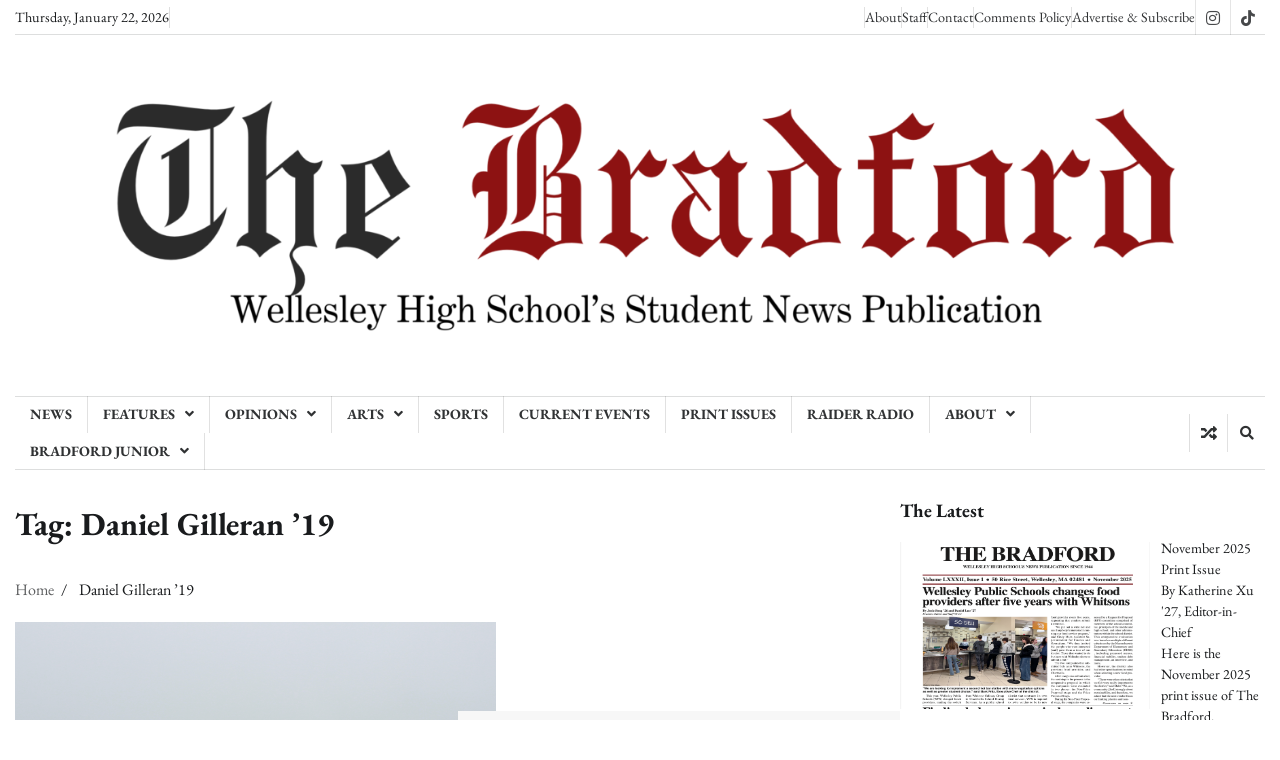

--- FILE ---
content_type: text/html; charset=UTF-8
request_url: https://whsbradford.org/tag/daniel-gilleran-19/
body_size: 11954
content:
<!doctype html>
<html dir="ltr" lang="en-US" prefix="og: https://ogp.me/ns#">

<head>
	<meta charset="UTF-8">
	<meta name="viewport" content="width=device-width, initial-scale=1">
	<link rel="profile" href="https://gmpg.org/xfn/11">

	<title>Daniel Gilleran '19 | The Bradford</title>

		<!-- All in One SEO 4.9.2 - aioseo.com -->
	<meta name="robots" content="max-image-preview:large" />
	<meta name="google-site-verification" content="V2_7VpcDcjA9gad2I_lXc_mkkUKZd2cnBAN_6-xszfg" />
	<link rel="canonical" href="https://whsbradford.org/tag/daniel-gilleran-19/" />
	<meta name="generator" content="All in One SEO (AIOSEO) 4.9.2" />

		<!-- Google tag (gtag.js) -->
<script async src="https://www.googletagmanager.com/gtag/js?id=G-NZKK9TBGG2"></script>
<script>
  window.dataLayer = window.dataLayer || [];
  function gtag(){dataLayer.push(arguments);}
  gtag('js', new Date());

  gtag('config', 'G-NZKK9TBGG2');
</script>
		<script type="application/ld+json" class="aioseo-schema">
			{"@context":"https:\/\/schema.org","@graph":[{"@type":"BreadcrumbList","@id":"https:\/\/whsbradford.org\/tag\/daniel-gilleran-19\/#breadcrumblist","itemListElement":[{"@type":"ListItem","@id":"https:\/\/whsbradford.org#listItem","position":1,"name":"Home","item":"https:\/\/whsbradford.org","nextItem":{"@type":"ListItem","@id":"https:\/\/whsbradford.org\/tag\/daniel-gilleran-19\/#listItem","name":"Daniel Gilleran '19"}},{"@type":"ListItem","@id":"https:\/\/whsbradford.org\/tag\/daniel-gilleran-19\/#listItem","position":2,"name":"Daniel Gilleran '19","previousItem":{"@type":"ListItem","@id":"https:\/\/whsbradford.org#listItem","name":"Home"}}]},{"@type":"CollectionPage","@id":"https:\/\/whsbradford.org\/tag\/daniel-gilleran-19\/#collectionpage","url":"https:\/\/whsbradford.org\/tag\/daniel-gilleran-19\/","name":"Daniel Gilleran '19 | The Bradford","inLanguage":"en-US","isPartOf":{"@id":"https:\/\/whsbradford.org\/#website"},"breadcrumb":{"@id":"https:\/\/whsbradford.org\/tag\/daniel-gilleran-19\/#breadcrumblist"}},{"@type":"Organization","@id":"https:\/\/whsbradford.org\/#organization","name":"The Bradford","description":"Wellesley High School's Student News Publication","url":"https:\/\/whsbradford.org\/","logo":{"@type":"ImageObject","url":"https:\/\/whsbradford.org\/wp-content\/uploads\/2025\/04\/cropped-The-Bradford-9-1.png","@id":"https:\/\/whsbradford.org\/tag\/daniel-gilleran-19\/#organizationLogo","width":2837,"height":804},"image":{"@id":"https:\/\/whsbradford.org\/tag\/daniel-gilleran-19\/#organizationLogo"},"sameAs":["https:\/\/www.instagram.com\/whsbradford\/"]},{"@type":"WebSite","@id":"https:\/\/whsbradford.org\/#website","url":"https:\/\/whsbradford.org\/","name":"The Bradford","description":"Wellesley High School's Student News Publication","inLanguage":"en-US","publisher":{"@id":"https:\/\/whsbradford.org\/#organization"}}]}
		</script>
		<!-- All in One SEO -->

<link rel='dns-prefetch' href='//www.googletagmanager.com' />
<link rel='dns-prefetch' href='//use.fontawesome.com' />
<link rel="alternate" type="application/rss+xml" title="The Bradford &raquo; Feed" href="https://whsbradford.org/feed/" />
<link rel="alternate" type="application/rss+xml" title="The Bradford &raquo; Comments Feed" href="https://whsbradford.org/comments/feed/" />
<link rel="alternate" type="application/rss+xml" title="The Bradford &raquo; Daniel Gilleran &#039;19 Tag Feed" href="https://whsbradford.org/tag/daniel-gilleran-19/feed/" />
<style id='wp-img-auto-sizes-contain-inline-css'>
img:is([sizes=auto i],[sizes^="auto," i]){contain-intrinsic-size:3000px 1500px}
/*# sourceURL=wp-img-auto-sizes-contain-inline-css */
</style>
<link rel='stylesheet' id='dashicons-css' href='https://whsbradford.org/wp-includes/css/dashicons.min.css?ver=6.9' media='all' />
<link rel='stylesheet' id='post-views-counter-frontend-css' href='https://whsbradford.org/wp-content/plugins/post-views-counter/css/frontend.min.css?ver=1.5.5' media='all' />
<style id='wp-emoji-styles-inline-css'>

	img.wp-smiley, img.emoji {
		display: inline !important;
		border: none !important;
		box-shadow: none !important;
		height: 1em !important;
		width: 1em !important;
		margin: 0 0.07em !important;
		vertical-align: -0.1em !important;
		background: none !important;
		padding: 0 !important;
	}
/*# sourceURL=wp-emoji-styles-inline-css */
</style>
<link rel='stylesheet' id='wp-block-library-css' href='https://whsbradford.org/wp-includes/css/dist/block-library/style.min.css?ver=6.9' media='all' />
<style id='wp-block-paragraph-inline-css'>
.is-small-text{font-size:.875em}.is-regular-text{font-size:1em}.is-large-text{font-size:2.25em}.is-larger-text{font-size:3em}.has-drop-cap:not(:focus):first-letter{float:left;font-size:8.4em;font-style:normal;font-weight:100;line-height:.68;margin:.05em .1em 0 0;text-transform:uppercase}body.rtl .has-drop-cap:not(:focus):first-letter{float:none;margin-left:.1em}p.has-drop-cap.has-background{overflow:hidden}:root :where(p.has-background){padding:1.25em 2.375em}:where(p.has-text-color:not(.has-link-color)) a{color:inherit}p.has-text-align-left[style*="writing-mode:vertical-lr"],p.has-text-align-right[style*="writing-mode:vertical-rl"]{rotate:180deg}
/*# sourceURL=https://whsbradford.org/wp-includes/blocks/paragraph/style.min.css */
</style>
<style id='global-styles-inline-css'>
:root{--wp--preset--aspect-ratio--square: 1;--wp--preset--aspect-ratio--4-3: 4/3;--wp--preset--aspect-ratio--3-4: 3/4;--wp--preset--aspect-ratio--3-2: 3/2;--wp--preset--aspect-ratio--2-3: 2/3;--wp--preset--aspect-ratio--16-9: 16/9;--wp--preset--aspect-ratio--9-16: 9/16;--wp--preset--color--black: #000000;--wp--preset--color--cyan-bluish-gray: #abb8c3;--wp--preset--color--white: #ffffff;--wp--preset--color--pale-pink: #f78da7;--wp--preset--color--vivid-red: #cf2e2e;--wp--preset--color--luminous-vivid-orange: #ff6900;--wp--preset--color--luminous-vivid-amber: #fcb900;--wp--preset--color--light-green-cyan: #7bdcb5;--wp--preset--color--vivid-green-cyan: #00d084;--wp--preset--color--pale-cyan-blue: #8ed1fc;--wp--preset--color--vivid-cyan-blue: #0693e3;--wp--preset--color--vivid-purple: #9b51e0;--wp--preset--gradient--vivid-cyan-blue-to-vivid-purple: linear-gradient(135deg,rgb(6,147,227) 0%,rgb(155,81,224) 100%);--wp--preset--gradient--light-green-cyan-to-vivid-green-cyan: linear-gradient(135deg,rgb(122,220,180) 0%,rgb(0,208,130) 100%);--wp--preset--gradient--luminous-vivid-amber-to-luminous-vivid-orange: linear-gradient(135deg,rgb(252,185,0) 0%,rgb(255,105,0) 100%);--wp--preset--gradient--luminous-vivid-orange-to-vivid-red: linear-gradient(135deg,rgb(255,105,0) 0%,rgb(207,46,46) 100%);--wp--preset--gradient--very-light-gray-to-cyan-bluish-gray: linear-gradient(135deg,rgb(238,238,238) 0%,rgb(169,184,195) 100%);--wp--preset--gradient--cool-to-warm-spectrum: linear-gradient(135deg,rgb(74,234,220) 0%,rgb(151,120,209) 20%,rgb(207,42,186) 40%,rgb(238,44,130) 60%,rgb(251,105,98) 80%,rgb(254,248,76) 100%);--wp--preset--gradient--blush-light-purple: linear-gradient(135deg,rgb(255,206,236) 0%,rgb(152,150,240) 100%);--wp--preset--gradient--blush-bordeaux: linear-gradient(135deg,rgb(254,205,165) 0%,rgb(254,45,45) 50%,rgb(107,0,62) 100%);--wp--preset--gradient--luminous-dusk: linear-gradient(135deg,rgb(255,203,112) 0%,rgb(199,81,192) 50%,rgb(65,88,208) 100%);--wp--preset--gradient--pale-ocean: linear-gradient(135deg,rgb(255,245,203) 0%,rgb(182,227,212) 50%,rgb(51,167,181) 100%);--wp--preset--gradient--electric-grass: linear-gradient(135deg,rgb(202,248,128) 0%,rgb(113,206,126) 100%);--wp--preset--gradient--midnight: linear-gradient(135deg,rgb(2,3,129) 0%,rgb(40,116,252) 100%);--wp--preset--font-size--small: 12px;--wp--preset--font-size--medium: 20px;--wp--preset--font-size--large: 36px;--wp--preset--font-size--x-large: 42px;--wp--preset--font-size--regular: 16px;--wp--preset--font-size--larger: 36px;--wp--preset--font-size--huge: 48px;--wp--preset--spacing--20: 0.44rem;--wp--preset--spacing--30: 0.67rem;--wp--preset--spacing--40: 1rem;--wp--preset--spacing--50: 1.5rem;--wp--preset--spacing--60: 2.25rem;--wp--preset--spacing--70: 3.38rem;--wp--preset--spacing--80: 5.06rem;--wp--preset--shadow--natural: 6px 6px 9px rgba(0, 0, 0, 0.2);--wp--preset--shadow--deep: 12px 12px 50px rgba(0, 0, 0, 0.4);--wp--preset--shadow--sharp: 6px 6px 0px rgba(0, 0, 0, 0.2);--wp--preset--shadow--outlined: 6px 6px 0px -3px rgb(255, 255, 255), 6px 6px rgb(0, 0, 0);--wp--preset--shadow--crisp: 6px 6px 0px rgb(0, 0, 0);}:where(.is-layout-flex){gap: 0.5em;}:where(.is-layout-grid){gap: 0.5em;}body .is-layout-flex{display: flex;}.is-layout-flex{flex-wrap: wrap;align-items: center;}.is-layout-flex > :is(*, div){margin: 0;}body .is-layout-grid{display: grid;}.is-layout-grid > :is(*, div){margin: 0;}:where(.wp-block-columns.is-layout-flex){gap: 2em;}:where(.wp-block-columns.is-layout-grid){gap: 2em;}:where(.wp-block-post-template.is-layout-flex){gap: 1.25em;}:where(.wp-block-post-template.is-layout-grid){gap: 1.25em;}.has-black-color{color: var(--wp--preset--color--black) !important;}.has-cyan-bluish-gray-color{color: var(--wp--preset--color--cyan-bluish-gray) !important;}.has-white-color{color: var(--wp--preset--color--white) !important;}.has-pale-pink-color{color: var(--wp--preset--color--pale-pink) !important;}.has-vivid-red-color{color: var(--wp--preset--color--vivid-red) !important;}.has-luminous-vivid-orange-color{color: var(--wp--preset--color--luminous-vivid-orange) !important;}.has-luminous-vivid-amber-color{color: var(--wp--preset--color--luminous-vivid-amber) !important;}.has-light-green-cyan-color{color: var(--wp--preset--color--light-green-cyan) !important;}.has-vivid-green-cyan-color{color: var(--wp--preset--color--vivid-green-cyan) !important;}.has-pale-cyan-blue-color{color: var(--wp--preset--color--pale-cyan-blue) !important;}.has-vivid-cyan-blue-color{color: var(--wp--preset--color--vivid-cyan-blue) !important;}.has-vivid-purple-color{color: var(--wp--preset--color--vivid-purple) !important;}.has-black-background-color{background-color: var(--wp--preset--color--black) !important;}.has-cyan-bluish-gray-background-color{background-color: var(--wp--preset--color--cyan-bluish-gray) !important;}.has-white-background-color{background-color: var(--wp--preset--color--white) !important;}.has-pale-pink-background-color{background-color: var(--wp--preset--color--pale-pink) !important;}.has-vivid-red-background-color{background-color: var(--wp--preset--color--vivid-red) !important;}.has-luminous-vivid-orange-background-color{background-color: var(--wp--preset--color--luminous-vivid-orange) !important;}.has-luminous-vivid-amber-background-color{background-color: var(--wp--preset--color--luminous-vivid-amber) !important;}.has-light-green-cyan-background-color{background-color: var(--wp--preset--color--light-green-cyan) !important;}.has-vivid-green-cyan-background-color{background-color: var(--wp--preset--color--vivid-green-cyan) !important;}.has-pale-cyan-blue-background-color{background-color: var(--wp--preset--color--pale-cyan-blue) !important;}.has-vivid-cyan-blue-background-color{background-color: var(--wp--preset--color--vivid-cyan-blue) !important;}.has-vivid-purple-background-color{background-color: var(--wp--preset--color--vivid-purple) !important;}.has-black-border-color{border-color: var(--wp--preset--color--black) !important;}.has-cyan-bluish-gray-border-color{border-color: var(--wp--preset--color--cyan-bluish-gray) !important;}.has-white-border-color{border-color: var(--wp--preset--color--white) !important;}.has-pale-pink-border-color{border-color: var(--wp--preset--color--pale-pink) !important;}.has-vivid-red-border-color{border-color: var(--wp--preset--color--vivid-red) !important;}.has-luminous-vivid-orange-border-color{border-color: var(--wp--preset--color--luminous-vivid-orange) !important;}.has-luminous-vivid-amber-border-color{border-color: var(--wp--preset--color--luminous-vivid-amber) !important;}.has-light-green-cyan-border-color{border-color: var(--wp--preset--color--light-green-cyan) !important;}.has-vivid-green-cyan-border-color{border-color: var(--wp--preset--color--vivid-green-cyan) !important;}.has-pale-cyan-blue-border-color{border-color: var(--wp--preset--color--pale-cyan-blue) !important;}.has-vivid-cyan-blue-border-color{border-color: var(--wp--preset--color--vivid-cyan-blue) !important;}.has-vivid-purple-border-color{border-color: var(--wp--preset--color--vivid-purple) !important;}.has-vivid-cyan-blue-to-vivid-purple-gradient-background{background: var(--wp--preset--gradient--vivid-cyan-blue-to-vivid-purple) !important;}.has-light-green-cyan-to-vivid-green-cyan-gradient-background{background: var(--wp--preset--gradient--light-green-cyan-to-vivid-green-cyan) !important;}.has-luminous-vivid-amber-to-luminous-vivid-orange-gradient-background{background: var(--wp--preset--gradient--luminous-vivid-amber-to-luminous-vivid-orange) !important;}.has-luminous-vivid-orange-to-vivid-red-gradient-background{background: var(--wp--preset--gradient--luminous-vivid-orange-to-vivid-red) !important;}.has-very-light-gray-to-cyan-bluish-gray-gradient-background{background: var(--wp--preset--gradient--very-light-gray-to-cyan-bluish-gray) !important;}.has-cool-to-warm-spectrum-gradient-background{background: var(--wp--preset--gradient--cool-to-warm-spectrum) !important;}.has-blush-light-purple-gradient-background{background: var(--wp--preset--gradient--blush-light-purple) !important;}.has-blush-bordeaux-gradient-background{background: var(--wp--preset--gradient--blush-bordeaux) !important;}.has-luminous-dusk-gradient-background{background: var(--wp--preset--gradient--luminous-dusk) !important;}.has-pale-ocean-gradient-background{background: var(--wp--preset--gradient--pale-ocean) !important;}.has-electric-grass-gradient-background{background: var(--wp--preset--gradient--electric-grass) !important;}.has-midnight-gradient-background{background: var(--wp--preset--gradient--midnight) !important;}.has-small-font-size{font-size: var(--wp--preset--font-size--small) !important;}.has-medium-font-size{font-size: var(--wp--preset--font-size--medium) !important;}.has-large-font-size{font-size: var(--wp--preset--font-size--large) !important;}.has-x-large-font-size{font-size: var(--wp--preset--font-size--x-large) !important;}
/*# sourceURL=global-styles-inline-css */
</style>

<style id='classic-theme-styles-inline-css'>
/*! This file is auto-generated */
.wp-block-button__link{color:#fff;background-color:#32373c;border-radius:9999px;box-shadow:none;text-decoration:none;padding:calc(.667em + 2px) calc(1.333em + 2px);font-size:1.125em}.wp-block-file__button{background:#32373c;color:#fff;text-decoration:none}
/*# sourceURL=/wp-includes/css/classic-themes.min.css */
</style>
<style id='font-awesome-svg-styles-default-inline-css'>
.svg-inline--fa {
  display: inline-block;
  height: 1em;
  overflow: visible;
  vertical-align: -.125em;
}
/*# sourceURL=font-awesome-svg-styles-default-inline-css */
</style>
<link rel='stylesheet' id='font-awesome-svg-styles-css' href='https://whsbradford.org/wp-content/uploads/font-awesome/v5.15.1/css/svg-with-js.css' media='all' />
<style id='font-awesome-svg-styles-inline-css'>
   .wp-block-font-awesome-icon svg::before,
   .wp-rich-text-font-awesome-icon svg::before {content: unset;}
/*# sourceURL=font-awesome-svg-styles-inline-css */
</style>
<link rel='stylesheet' id='photoblocks-css' href='https://whsbradford.org/wp-content/plugins/photoblocks-grid-gallery/public/css/photoblocks-public.css?ver=1.3.1' media='all' />
<link rel='stylesheet' id='express-news-fonts-css' href='https://whsbradford.org/wp-content/fonts/e8ed7a9ae895cccbf845e4b4e03dd533.css' media='all' />
<link rel='stylesheet' id='express-news-slick-style-css' href='https://whsbradford.org/wp-content/themes/express-news/assets/css/slick.min.css?ver=1.8.0' media='all' />
<link rel='stylesheet' id='express-news-fontawesome-style-css' href='https://whsbradford.org/wp-content/themes/express-news/assets/css/fontawesome.min.css?ver=1.8.0' media='all' />
<link rel='stylesheet' id='express-news-blocks-style-css' href='https://whsbradford.org/wp-content/themes/express-news/assets/css/blocks.min.css?ver=6.9' media='all' />
<link rel='stylesheet' id='express-news-style-css' href='https://whsbradford.org/wp-content/themes/express-news/style.css?ver=1.1.7' media='all' />
<link rel='stylesheet' id='press-news-style-css' href='https://whsbradford.org/wp-content/themes/press-news/style.css?ver=1.0.0' media='all' />
<link rel='stylesheet' id='express-news-endless-river-style-css' href='https://whsbradford.org/wp-content/themes/express-news/assets/css/endless-river.min.css?ver=1.8.0' media='all' />
<link rel='stylesheet' id='font-awesome-official-css' href='https://use.fontawesome.com/releases/v5.15.1/css/all.css' media='all' integrity="sha384-vp86vTRFVJgpjF9jiIGPEEqYqlDwgyBgEF109VFjmqGmIY/Y4HV4d3Gp2irVfcrp" crossorigin="anonymous" />
<link rel='stylesheet' id='recent-posts-widget-with-thumbnails-public-style-css' href='https://whsbradford.org/wp-content/plugins/recent-posts-widget-with-thumbnails/public.css?ver=7.1.1' media='all' />
<link rel='stylesheet' id='font-awesome-official-v4shim-css' href='https://use.fontawesome.com/releases/v5.15.1/css/v4-shims.css' media='all' integrity="sha384-WCuYjm/u5NsK4s/NfnJeHuMj6zzN2HFyjhBu/SnZJj7eZ6+ds4zqIM3wYgL59Clf" crossorigin="anonymous" />
<style id='font-awesome-official-v4shim-inline-css'>
@font-face {
font-family: "FontAwesome";
font-display: block;
src: url("https://use.fontawesome.com/releases/v5.15.1/webfonts/fa-brands-400.eot"),
		url("https://use.fontawesome.com/releases/v5.15.1/webfonts/fa-brands-400.eot?#iefix") format("embedded-opentype"),
		url("https://use.fontawesome.com/releases/v5.15.1/webfonts/fa-brands-400.woff2") format("woff2"),
		url("https://use.fontawesome.com/releases/v5.15.1/webfonts/fa-brands-400.woff") format("woff"),
		url("https://use.fontawesome.com/releases/v5.15.1/webfonts/fa-brands-400.ttf") format("truetype"),
		url("https://use.fontawesome.com/releases/v5.15.1/webfonts/fa-brands-400.svg#fontawesome") format("svg");
}

@font-face {
font-family: "FontAwesome";
font-display: block;
src: url("https://use.fontawesome.com/releases/v5.15.1/webfonts/fa-solid-900.eot"),
		url("https://use.fontawesome.com/releases/v5.15.1/webfonts/fa-solid-900.eot?#iefix") format("embedded-opentype"),
		url("https://use.fontawesome.com/releases/v5.15.1/webfonts/fa-solid-900.woff2") format("woff2"),
		url("https://use.fontawesome.com/releases/v5.15.1/webfonts/fa-solid-900.woff") format("woff"),
		url("https://use.fontawesome.com/releases/v5.15.1/webfonts/fa-solid-900.ttf") format("truetype"),
		url("https://use.fontawesome.com/releases/v5.15.1/webfonts/fa-solid-900.svg#fontawesome") format("svg");
}

@font-face {
font-family: "FontAwesome";
font-display: block;
src: url("https://use.fontawesome.com/releases/v5.15.1/webfonts/fa-regular-400.eot"),
		url("https://use.fontawesome.com/releases/v5.15.1/webfonts/fa-regular-400.eot?#iefix") format("embedded-opentype"),
		url("https://use.fontawesome.com/releases/v5.15.1/webfonts/fa-regular-400.woff2") format("woff2"),
		url("https://use.fontawesome.com/releases/v5.15.1/webfonts/fa-regular-400.woff") format("woff"),
		url("https://use.fontawesome.com/releases/v5.15.1/webfonts/fa-regular-400.ttf") format("truetype"),
		url("https://use.fontawesome.com/releases/v5.15.1/webfonts/fa-regular-400.svg#fontawesome") format("svg");
unicode-range: U+F004-F005,U+F007,U+F017,U+F022,U+F024,U+F02E,U+F03E,U+F044,U+F057-F059,U+F06E,U+F070,U+F075,U+F07B-F07C,U+F080,U+F086,U+F089,U+F094,U+F09D,U+F0A0,U+F0A4-F0A7,U+F0C5,U+F0C7-F0C8,U+F0E0,U+F0EB,U+F0F3,U+F0F8,U+F0FE,U+F111,U+F118-F11A,U+F11C,U+F133,U+F144,U+F146,U+F14A,U+F14D-F14E,U+F150-F152,U+F15B-F15C,U+F164-F165,U+F185-F186,U+F191-F192,U+F1AD,U+F1C1-F1C9,U+F1CD,U+F1D8,U+F1E3,U+F1EA,U+F1F6,U+F1F9,U+F20A,U+F247-F249,U+F24D,U+F254-F25B,U+F25D,U+F267,U+F271-F274,U+F279,U+F28B,U+F28D,U+F2B5-F2B6,U+F2B9,U+F2BB,U+F2BD,U+F2C1-F2C2,U+F2D0,U+F2D2,U+F2DC,U+F2ED,U+F328,U+F358-F35B,U+F3A5,U+F3D1,U+F410,U+F4AD;
}
/*# sourceURL=font-awesome-official-v4shim-inline-css */
</style>
<script src="https://whsbradford.org/wp-content/plugins/photoblocks-grid-gallery/public/js/anime.min.js?ver=1.3.1" id="anime-js"></script>
<script src="https://whsbradford.org/wp-includes/js/jquery/jquery.min.js?ver=3.7.1" id="jquery-core-js"></script>
<script src="https://whsbradford.org/wp-includes/js/jquery/jquery-migrate.min.js?ver=3.4.1" id="jquery-migrate-js"></script>
<script src="https://whsbradford.org/wp-content/plugins/photoblocks-grid-gallery/public/js/packery.pkgd.js?ver=6.9" id="packery-js"></script>
<script src="https://whsbradford.org/wp-content/plugins/photoblocks-grid-gallery/public/js/photoblocks.public.js?ver=1.3.1" id="photoblocks-js"></script>

<!-- Google tag (gtag.js) snippet added by Site Kit -->
<!-- Google Analytics snippet added by Site Kit -->
<script src="https://www.googletagmanager.com/gtag/js?id=GT-TNC3B8P" id="google_gtagjs-js" async></script>
<script id="google_gtagjs-js-after">
window.dataLayer = window.dataLayer || [];function gtag(){dataLayer.push(arguments);}
gtag("set","linker",{"domains":["whsbradford.org"]});
gtag("js", new Date());
gtag("set", "developer_id.dZTNiMT", true);
gtag("config", "GT-TNC3B8P");
 window._googlesitekit = window._googlesitekit || {}; window._googlesitekit.throttledEvents = []; window._googlesitekit.gtagEvent = (name, data) => { var key = JSON.stringify( { name, data } ); if ( !! window._googlesitekit.throttledEvents[ key ] ) { return; } window._googlesitekit.throttledEvents[ key ] = true; setTimeout( () => { delete window._googlesitekit.throttledEvents[ key ]; }, 5 ); gtag( "event", name, { ...data, event_source: "site-kit" } ); }; 
//# sourceURL=google_gtagjs-js-after
</script>
<link rel="https://api.w.org/" href="https://whsbradford.org/wp-json/" /><link rel="alternate" title="JSON" type="application/json" href="https://whsbradford.org/wp-json/wp/v2/tags/1005" /><link rel="EditURI" type="application/rsd+xml" title="RSD" href="https://whsbradford.org/xmlrpc.php?rsd" />
<meta name="generator" content="Site Kit by Google 1.168.0" />
<style type="text/css" id="breadcrumb-trail-css">.trail-items li:not(:last-child):after {content: "/";}</style>
	<style type="text/css">

		/* Site title */
		.site-title a{
			color: #0a0000;
		}
		/* End Site title */

		/*Typography CSS*/

		
			:root {
				--font-site-title: EB Garamond, serif;
			}

		
		
			:root {
				--font-tagline: EB Garamond, serif;
			}

		
		
			:root {
				--font-head: EB Garamond, serif;
			}

		
		
			:root {
				--font-body: EB Garamond, serif;
			}

		
	/*End Typography CSS*/

</style>

			<style type="text/css">
					.site-title a{
				color: #0a0000;
			}
				</style>
		<link rel="icon" href="https://whsbradford.org/wp-content/uploads/2019/01/cropped-wps-raiders-favicon-2-32x32.png" sizes="32x32" />
<link rel="icon" href="https://whsbradford.org/wp-content/uploads/2019/01/cropped-wps-raiders-favicon-2-192x192.png" sizes="192x192" />
<link rel="apple-touch-icon" href="https://whsbradford.org/wp-content/uploads/2019/01/cropped-wps-raiders-favicon-2-180x180.png" />
<meta name="msapplication-TileImage" content="https://whsbradford.org/wp-content/uploads/2019/01/cropped-wps-raiders-favicon-2-270x270.png" />
		<style id="wp-custom-css">
			.wp-caption-text {
    font-family: 'EB Garamond', EB-Garamond;
		font-style: italic
    font-size: 16px; /* Adjust the font size */
    color: #333333; /* Set the text color */
    text-align: left; /* Center-align the text */
    line-height: 1.5; /* Improve readability with line height */
}
.category .page-title {
    display: none;
}
If you wish to remove the titles from category, tag and date archive pages, then you can use the following instead.

.archive .page-title {
    display: none;
}		</style>
		</head>

<body class="archive tag tag-daniel-gilleran-19 tag-1005 wp-custom-logo wp-embed-responsive wp-theme-express-news wp-child-theme-press-news header-fixed hfeed right-sidebar section-header-6 light-mode">
		<div id="page" class="site">
		<a class="skip-link screen-reader-text" href="#primary-content">Skip to content</a>

		<div id="loader">
			<div class="loader-container">
				<div id="preloader">
					<div class="pre-loader-7"></div>
				</div>
			</div>
		</div><!-- #loader -->

		<header id="masthead" class="site-header">
										<div class="top-header">
					<div class="theme-wrapper">
						<div class="top-header-wrap">
							<div class="left-side">
								<div class="top-info">
									Thursday, January 22, 2026								</div>
							</div>
							<div class="right-side">
								<div class="top-menu">
									<div class="menu-about-container"><ul id="secondary-menu" class="menu"><li id="menu-item-6207" class="menu-item menu-item-type-post_type menu-item-object-page menu-item-6207"><a href="https://whsbradford.org/about/">About</a></li>
<li id="menu-item-4756" class="menu-item menu-item-type-post_type menu-item-object-page menu-item-4756"><a href="https://whsbradford.org/staff/">Staff</a></li>
<li id="menu-item-4554" class="menu-item menu-item-type-post_type menu-item-object-page menu-item-4554"><a href="https://whsbradford.org/contact/">Contact</a></li>
<li id="menu-item-4634" class="menu-item menu-item-type-post_type menu-item-object-page menu-item-4634"><a href="https://whsbradford.org/comments-policy/">Comments Policy</a></li>
<li id="menu-item-6210" class="menu-item menu-item-type-post_type menu-item-object-page menu-item-6210"><a href="https://whsbradford.org/advertise-2/">Advertise &#038; Subscribe</a></li>
</ul></div>								</div>
								<div class="social-icons">
									<div class="menu-social-icons-container"><ul id="menu-social-icons" class="menu social-links"><li id="menu-item-4548" class="menu-item menu-item-type-custom menu-item-object-custom menu-item-4548"><a href="https://www.instagram.com/whsbradford/"><span class="screen-reader-text">Instagram</span></a></li>
<li id="menu-item-9571" class="menu-item menu-item-type-custom menu-item-object-custom menu-item-9571"><a href="https://www.tiktok.com/@whsbradford"><span class="screen-reader-text">TikTok</span></a></li>
</ul></div>								</div>
							</div>
						</div>
					</div>
				</div>
						<div class="middle-header">
								<div class="theme-wrapper">
					<div class="middle-header-wrap  no-header-left-sidebar no-header-right-sidebar" style="background-image: url('')">
												<div class="site-branding">
															<div class="site-logo">
									<a href="https://whsbradford.org/" class="custom-logo-link" rel="home"><img width="2837" height="804" src="https://whsbradford.org/wp-content/uploads/2025/04/cropped-The-Bradford-9-1.png" class="custom-logo" alt="The Bradford" decoding="async" fetchpriority="high" srcset="https://whsbradford.org/wp-content/uploads/2025/04/cropped-The-Bradford-9-1.png 2837w, https://whsbradford.org/wp-content/uploads/2025/04/cropped-The-Bradford-9-1-300x85.png 300w, https://whsbradford.org/wp-content/uploads/2025/04/cropped-The-Bradford-9-1-1024x290.png 1024w, https://whsbradford.org/wp-content/uploads/2025/04/cropped-The-Bradford-9-1-150x43.png 150w, https://whsbradford.org/wp-content/uploads/2025/04/cropped-The-Bradford-9-1-768x218.png 768w, https://whsbradford.org/wp-content/uploads/2025/04/cropped-The-Bradford-9-1-1536x435.png 1536w, https://whsbradford.org/wp-content/uploads/2025/04/cropped-The-Bradford-9-1-2048x580.png 2048w" sizes="(max-width: 2837px) 100vw, 2837px" /></a>								</div>
													</div><!-- .site-branding -->
									</div>
			</div>
		</div>
		<div class="header-outer-wrapper">
			<div class="adore-header">
				<div class="theme-wrapper">
					<div class="header-wrapper">
						<div class="header-nav-search">
							<div class="header-navigation">
								<nav id="site-navigation" class="main-navigation">
									<button class="menu-toggle" aria-controls="primary-menu" aria-expanded="false">
										<span></span>
										<span></span>
										<span></span>
									</button>
									<div class="menu-navigation-container"><ul id="primary-menu" class="menu"><li id="menu-item-173" class="menu-item menu-item-type-taxonomy menu-item-object-category menu-item-173"><a href="https://whsbradford.org/category/news/">News</a></li>
<li id="menu-item-172" class="menu-item menu-item-type-taxonomy menu-item-object-category menu-item-has-children menu-item-172"><a href="https://whsbradford.org/category/2-features/">Features</a>
<ul class="sub-menu">
	<li id="menu-item-4556" class="menu-item menu-item-type-taxonomy menu-item-object-category menu-item-4556"><a href="https://whsbradford.org/category/travel/">Travel</a></li>
	<li id="menu-item-4571" class="menu-item menu-item-type-taxonomy menu-item-object-category menu-item-4571"><a href="https://whsbradford.org/category/2-features/in-depth/">In-Depth</a></li>
</ul>
</li>
<li id="menu-item-174" class="menu-item menu-item-type-taxonomy menu-item-object-category menu-item-has-children menu-item-174"><a href="https://whsbradford.org/category/3-opinion/">Opinions</a>
<ul class="sub-menu">
	<li id="menu-item-2936" class="menu-item menu-item-type-taxonomy menu-item-object-category menu-item-has-children menu-item-2936"><a href="https://whsbradford.org/category/6-bradford-reflects/">The Bradford Reflects</a>
	<ul class="sub-menu">
		<li id="menu-item-6894" class="menu-item menu-item-type-taxonomy menu-item-object-category menu-item-6894"><a href="https://whsbradford.org/category/6-bradford-reflects/raceandracisminwellesleyrevisited/">Race &#038; Racism in Wellesley: Revisited</a></li>
		<li id="menu-item-4845" class="menu-item menu-item-type-taxonomy menu-item-object-category menu-item-4845"><a href="https://whsbradford.org/category/6-bradford-reflects/racism-in-wellesley/">Racism in Wellesley</a></li>
		<li id="menu-item-4536" class="menu-item menu-item-type-taxonomy menu-item-object-category menu-item-4536"><a href="https://whsbradford.org/category/6-bradford-reflects/charlie-hebdo/">Charlie Hebdo</a></li>
	</ul>
</li>
	<li id="menu-item-4993" class="menu-item menu-item-type-taxonomy menu-item-object-category menu-item-4993"><a href="https://whsbradford.org/category/3-opinion/editorial/">Editorial</a></li>
	<li id="menu-item-4992" class="menu-item menu-item-type-taxonomy menu-item-object-category menu-item-4992"><a href="https://whsbradford.org/category/3-opinion/cartoon/">Cartoon</a></li>
	<li id="menu-item-4535" class="menu-item menu-item-type-taxonomy menu-item-object-category menu-item-4535"><a href="https://whsbradford.org/category/satire/">Satire</a></li>
</ul>
</li>
<li id="menu-item-171" class="menu-item menu-item-type-taxonomy menu-item-object-category menu-item-has-children menu-item-171"><a href="https://whsbradford.org/category/4-arts/">Arts</a>
<ul class="sub-menu">
	<li id="menu-item-4555" class="menu-item menu-item-type-taxonomy menu-item-object-category menu-item-4555"><a href="https://whsbradford.org/category/4-arts/pop-culture/">Pop Culture</a></li>
</ul>
</li>
<li id="menu-item-175" class="menu-item menu-item-type-taxonomy menu-item-object-category menu-item-175"><a href="https://whsbradford.org/category/5-sports/">Sports</a></li>
<li id="menu-item-6480" class="menu-item menu-item-type-taxonomy menu-item-object-category menu-item-6480"><a href="https://whsbradford.org/category/current-events/">Current Events</a></li>
<li id="menu-item-6565" class="menu-item menu-item-type-taxonomy menu-item-object-category menu-item-6565"><a href="https://whsbradford.org/category/print-issues/">Print Issues</a></li>
<li id="menu-item-8025" class="menu-item menu-item-type-custom menu-item-object-custom menu-item-8025"><a href="https://soundcloud.com/user-858736920">Raider Radio</a></li>
<li id="menu-item-5395" class="menu-item menu-item-type-post_type menu-item-object-page menu-item-has-children menu-item-5395"><a href="https://whsbradford.org/about/">About</a>
<ul class="sub-menu">
	<li id="menu-item-4758" class="menu-item menu-item-type-post_type menu-item-object-page menu-item-4758"><a href="https://whsbradford.org/staff/">Staff</a></li>
	<li id="menu-item-5399" class="menu-item menu-item-type-post_type menu-item-object-page menu-item-5399"><a href="https://whsbradford.org/mission-statement/">Mission Statement</a></li>
	<li id="menu-item-5400" class="menu-item menu-item-type-post_type menu-item-object-page menu-item-5400"><a href="https://whsbradford.org/advertise-2/">Advertise &#038; Subscribe</a></li>
</ul>
</li>
<li id="menu-item-9067" class="menu-item menu-item-type-taxonomy menu-item-object-category menu-item-has-children menu-item-9067"><a href="https://whsbradford.org/category/bradfordjunior/">Bradford Junior</a>
<ul class="sub-menu">
	<li id="menu-item-9069" class="menu-item menu-item-type-post_type menu-item-object-page menu-item-9069"><a href="https://whsbradford.org/about-bradford-junior/">About</a></li>
</ul>
</li>
</ul></div>								</nav><!-- #site-navigation -->
							</div>
							<div class="header-end">
								<div class="display-random-post">
																				<a href="https://whsbradford.org/holiday-stroll-2015/" title="View Random Post">
												<i class="fas fa-random"></i>
											</a>
																			</div>
								<div class="navigation-search">
									<div class="navigation-search-wrap">
										<a href="#" title="Search" class="navigation-search-icon">
											<i class="fa fa-search"></i>
										</a>
										<div class="navigation-search-form">
											<form role="search" method="get" class="search-form" action="https://whsbradford.org/">
				<label>
					<span class="screen-reader-text">Search for:</span>
					<input type="search" class="search-field" placeholder="Search &hellip;" value="" name="s" />
				</label>
				<input type="submit" class="search-submit" value="Search" />
			</form>										</div>
									</div>
								</div>
							</div>
						</div>
					</div>
				</div>
			</div>
		</div>
	</header><!-- #masthead -->

	<div id="primary-content" class="primary-content">

		
			<div id="content" class="site-content theme-wrapper">
				<div class="theme-wrap">

				
<main id="primary" class="site-main">

	
		<header class="page-header">
			<h1 class="page-title">Tag: <span>Daniel Gilleran &#8217;19</span></h1>		</header><!-- .page-header -->
					<div id="breadcrumb-list">
				<nav role="navigation" aria-label="Breadcrumbs" class="breadcrumb-trail breadcrumbs" itemprop="breadcrumb"><ul class="trail-items" itemscope itemtype="http://schema.org/BreadcrumbList"><meta name="numberOfItems" content="2" /><meta name="itemListOrder" content="Ascending" /><li itemprop="itemListElement" itemscope itemtype="http://schema.org/ListItem" class="trail-item trail-begin"><a href="https://whsbradford.org/" rel="home" itemprop="item"><span itemprop="name">Home</span></a><meta itemprop="position" content="1" /></li><li itemprop="itemListElement" itemscope itemtype="http://schema.org/ListItem" class="trail-item trail-end"><span itemprop="item"><span itemprop="name">Daniel Gilleran &#8217;19</span></span><meta itemprop="position" content="2" /></li></ul></nav>			</div><!-- #breadcrumb-list -->
		
		<div class="theme-archive-layout list-layout list-style-4">

			
<article id="post-6828" class="post-6828 post type-post status-publish format-standard has-post-thumbnail hentry category-news tag-daniel-gilleran-19 tag-parking">
	<div class="post-item post-list">
		<div class="post-item-image">
			
			<a class="post-thumbnail" href="https://whsbradford.org/the-parking-situation/" aria-hidden="true" tabindex="-1">
				<img width="5184" height="3456" src="https://whsbradford.org/wp-content/uploads/2019/02/IMG_4426.jpg" class="attachment-post-thumbnail size-post-thumbnail wp-post-image" alt="The Parking Situation" decoding="async" srcset="https://whsbradford.org/wp-content/uploads/2019/02/IMG_4426.jpg 5184w, https://whsbradford.org/wp-content/uploads/2019/02/IMG_4426-150x100.jpg 150w, https://whsbradford.org/wp-content/uploads/2019/02/IMG_4426-300x200.jpg 300w, https://whsbradford.org/wp-content/uploads/2019/02/IMG_4426-768x512.jpg 768w, https://whsbradford.org/wp-content/uploads/2019/02/IMG_4426-1024x683.jpg 1024w" sizes="(max-width: 5184px) 100vw, 5184px" />			</a>

					</div>
		<div class="post-item-content">
							<div class="entry-cat">
					<ul class="post-categories">
	<li><a href="https://whsbradford.org/category/news/" rel="category tag">News</a></li></ul>				</div>
						<h2 class="entry-title"><a href="https://whsbradford.org/the-parking-situation/" rel="bookmark">The Parking Situation</a></h2>				<ul class="entry-meta">
											<li class="post-author"> <a href="https://whsbradford.org/author/katew/"><span class="far fa-user"></span>Kate Waisel</a></li>
															<li class="post-comment"> <span class="far fa-comment"></span>0</li>
				</ul>
						<div class="post-content">
				<p>For upperclassmen with cars, lack of parking is a common complaint, just like how little sleep you got or how hard your Psychology test was. [&hellip;]</p>
			</div><!-- post-content -->
		</div>
	</div>
</article><!-- #post-6828 -->
		</div>
		
</main><!-- #main -->


<aside id="secondary" class="widget-area">
	<section id="recent-posts-widget-with-thumbnails-4" class="widget recent-posts-widget-with-thumbnails">
<div id="rpwwt-recent-posts-widget-with-thumbnails-4" class="rpwwt-widget">
<h2 class="widget-title">The Latest</h2>
	<ul>
		<li><a href="https://whsbradford.org/november-2025-print-issue/"><img width="225" height="167" src="https://whsbradford.org/wp-content/uploads/2026/01/Screenshot-2026-01-11-at-6.12.25-PM.png" class="attachment-250x167 size-250x167 wp-post-image" alt="" decoding="async" loading="lazy" /><span class="rpwwt-post-title">November 2025 Print Issue</span></a><div class="rpwwt-post-author">By Katherine Xu &#039;27, Editor-in-Chief</div><div class="rpwwt-post-excerpt">Here is the November 2025 print issue of The Bradford. BRADFORD NOVEMBER 2025 FINALDownload<span class="rpwwt-post-excerpt-more"> […]</span></div></li>
		<li><a href="https://whsbradford.org/lights-camera-action/"><img width="250" height="140" src="https://whsbradford.org/wp-content/uploads/2025/06/unnamed2.png" class="attachment-250x167 size-250x167 wp-post-image" alt="" decoding="async" loading="lazy" srcset="https://whsbradford.org/wp-content/uploads/2025/06/unnamed2.png 1595w, https://whsbradford.org/wp-content/uploads/2025/06/unnamed2-300x168.png 300w, https://whsbradford.org/wp-content/uploads/2025/06/unnamed2-1024x573.png 1024w, https://whsbradford.org/wp-content/uploads/2025/06/unnamed2-150x84.png 150w, https://whsbradford.org/wp-content/uploads/2025/06/unnamed2-768x430.png 768w, https://whsbradford.org/wp-content/uploads/2025/06/unnamed2-1536x860.png 1536w, https://whsbradford.org/wp-content/uploads/2025/06/unnamed2-450x250.png 450w" sizes="auto, (max-width: 250px) 100vw, 250px" /><span class="rpwwt-post-title">Lights, camera, action?</span></a><div class="rpwwt-post-author">By Evie Simon &#039;27, Arts Editor</div><div class="rpwwt-post-excerpt">“Stranger Things”, “Outer Banks”, and “Bridgerton” are just three shows that evoke feelings of both familiarity and agitation at the prolonged release of new seasons. All three, which have <span class="rpwwt-post-excerpt-more"> […]</span></div></li>
		<li><a href="https://whsbradford.org/taboo-isnt-a-game-why-political-discussion-belongs-in-the-classroom/"><img width="223" height="167" src="https://whsbradford.org/wp-content/uploads/2025/06/IMG_1241-scaled.jpeg" class="attachment-250x167 size-250x167 wp-post-image" alt="" decoding="async" loading="lazy" srcset="https://whsbradford.org/wp-content/uploads/2025/06/IMG_1241-scaled.jpeg 2560w, https://whsbradford.org/wp-content/uploads/2025/06/IMG_1241-300x225.jpeg 300w" sizes="auto, (max-width: 223px) 100vw, 223px" /><span class="rpwwt-post-title">Taboo isn’t a game: why political discussion belongs in the classroom</span></a><div class="rpwwt-post-author">By Katherine Xu &#039;27, Editor-in-Chief</div><div class="rpwwt-post-excerpt">In 2023, the high school vetoed a student-planned “USA Day” from spirit week. In an email sent to members of the community, Dr. Jamie Chisum, principal of the high school, explained that <span class="rpwwt-post-excerpt-more"> […]</span></div></li>
		<li><a href="https://whsbradford.org/the-bradford-investigates-is-dei-doa/"><img width="194" height="167" src="https://whsbradford.org/wp-content/uploads/2025/06/PNG-image-e1750381601720.jpeg" class="attachment-250x167 size-250x167 wp-post-image" alt="" decoding="async" loading="lazy" srcset="https://whsbradford.org/wp-content/uploads/2025/06/PNG-image-e1750381601720.jpeg 874w, https://whsbradford.org/wp-content/uploads/2025/06/PNG-image-e1750381601720-300x258.jpeg 300w, https://whsbradford.org/wp-content/uploads/2025/06/PNG-image-e1750381601720-150x129.jpeg 150w, https://whsbradford.org/wp-content/uploads/2025/06/PNG-image-e1750381601720-768x660.jpeg 768w" sizes="auto, (max-width: 194px) 100vw, 194px" /><span class="rpwwt-post-title">The Bradford investigates: is DEI ‘DOA’?</span></a><div class="rpwwt-post-author">By Ayesha Kapoor &#039;26, Editor-in-Chief</div><div class="rpwwt-post-excerpt">On January 20, 2025, the day of the presidential inauguration, President Donald Trump signed Executive Order 14151. The first of many executive orders regarding minority groups, it reads, <span class="rpwwt-post-excerpt-more"> […]</span></div></li>
		<li><a href="https://whsbradford.org/the-high-schools-spring-artists-of-the-month/"><img width="223" height="167" src="https://whsbradford.org/wp-content/uploads/2025/06/IMG_3112-3-scaled.jpeg" class="attachment-250x167 size-250x167 wp-post-image" alt="" decoding="async" loading="lazy" srcset="https://whsbradford.org/wp-content/uploads/2025/06/IMG_3112-3-scaled.jpeg 2560w, https://whsbradford.org/wp-content/uploads/2025/06/IMG_3112-3-300x225.jpeg 300w, https://whsbradford.org/wp-content/uploads/2025/06/IMG_3112-3-1024x768.jpeg 1024w, https://whsbradford.org/wp-content/uploads/2025/06/IMG_3112-3-150x113.jpeg 150w, https://whsbradford.org/wp-content/uploads/2025/06/IMG_3112-3-768x576.jpeg 768w, https://whsbradford.org/wp-content/uploads/2025/06/IMG_3112-3-1536x1152.jpeg 1536w, https://whsbradford.org/wp-content/uploads/2025/06/IMG_3112-3-2048x1536.jpeg 2048w, https://whsbradford.org/wp-content/uploads/2025/06/IMG_3112-3-320x240.jpeg 320w" sizes="auto, (max-width: 223px) 100vw, 223px" /><span class="rpwwt-post-title">The high school’s spring artists of the month</span></a><div class="rpwwt-post-author">By Kaya Charoensiddhi &#039;27, News Editor</div><div class="rpwwt-post-excerpt">Each month, the Art department highlights outstanding student work by selecting two artists in 2-D and 3-D art. Sophie Kwan ’25 (2-D, Drawing and Painting), Katie Gallico ’25 (2-D, Drawing <span class="rpwwt-post-excerpt-more"> […]</span></div></li>
	</ul>
</div><!-- .rpwwt-widget -->
</section><section id="media_image-6" class="widget widget_media_image"><a href="https://www.phostationwellesley.com/"><img width="399" height="250" src="https://whsbradford.org/wp-content/uploads/2025/03/Pho-Station_Online.jpg" class="image wp-image-9504  attachment-399x250 size-399x250" alt="" style="max-width: 100%; height: auto;" decoding="async" loading="lazy" srcset="https://whsbradford.org/wp-content/uploads/2025/03/Pho-Station_Online.jpg 399w, https://whsbradford.org/wp-content/uploads/2025/03/Pho-Station_Online-300x188.jpg 300w, https://whsbradford.org/wp-content/uploads/2025/03/Pho-Station_Online-150x94.jpg 150w" sizes="auto, (max-width: 399px) 100vw, 399px" /></a></section></aside><!-- #secondary -->

</div>

</div>
</div><!-- #content -->


<footer id="colophon" class="site-footer">
			<div class="top-footer">
			<div class="theme-wrapper">
				<div class="top-footer-widgets">

											<div class="footer-widget">
							<section id="text-16" class="widget widget_text"><h2 class="widget-title">Mission Statement</h2>			<div class="textwidget"><p>As the official publication of Wellesley High School, <i>The Bradford</i> exists to inform and entertain. We aspire to be the hub of information for the school. We pledge to be honest and unbiased in the way we collect and report news. As a forum for discussion, <i>The Bradford</i> strives to represent all voices. We encourage respect for student, faculty, and community opinions.</p>
</div>
		</section>						</div>
											<div class="footer-widget">
							<section id="media_image-11" class="widget widget_media_image"><a href="https://www.bonfire.com/store/the-bradford/"><img width="300" height="203" src="https://whsbradford.org/wp-content/uploads/2025/04/Screenshot-2025-04-04-at-10.58.52 PM-300x203.png" class="image wp-image-9557  attachment-medium size-medium" alt="" style="max-width: 100%; height: auto;" decoding="async" loading="lazy" srcset="https://whsbradford.org/wp-content/uploads/2025/04/Screenshot-2025-04-04-at-10.58.52 PM-300x203.png 300w, https://whsbradford.org/wp-content/uploads/2025/04/Screenshot-2025-04-04-at-10.58.52 PM-1024x692.png 1024w, https://whsbradford.org/wp-content/uploads/2025/04/Screenshot-2025-04-04-at-10.58.52 PM-150x101.png 150w, https://whsbradford.org/wp-content/uploads/2025/04/Screenshot-2025-04-04-at-10.58.52 PM-768x519.png 768w, https://whsbradford.org/wp-content/uploads/2025/04/Screenshot-2025-04-04-at-10.58.52 PM.png 1302w" sizes="auto, (max-width: 300px) 100vw, 300px" /></a></section>						</div>
											<div class="footer-widget">
							<section id="text-14" class="widget widget_text"><h2 class="widget-title">Share your opinion</h2>			<div class="textwidget"><p>As an open forum for discussion within the high school, we welcome your ideas for the articles we publish. We invite you to submit your own story ideas that you think are newsworthy. To contribute, please fill out this <a href="https://docs.google.com/forms/d/e/1FAIpQLSdJDUGQG0jYlWv9YElnqwA12seUTHaID4gbK5GOYFtAQqrLKg/viewform">Google Form</a>. All submissions are subject to review before publication. If you are a student, please include your first and last name as well as your year of graduation.</p>
</div>
		</section>						</div>
											<div class="footer-widget">
							<section id="text-15" class="widget widget_text"><h2 class="widget-title">Advertise in the Bradford</h2>			<div class="textwidget"><p>Subscribe to <em>The Bradford</em>, The Award-Winning high school newspaper! For $20 dollars, receive every print issue of this year’s Bradford, including special editions, mailed to you.</p>
<p><a href="https://schoolpay.wellesleyma.gov/wbwsc/school.wsc/search.html?module=AR&amp;primarycode=913190" target="_blank" rel="noopener">Order Online on SchoolPay</a></p>
</div>
		</section>						</div>
					
				</div>
			</div>
		</div>
			<div class="bottom-footer">
		<div class="theme-wrapper">
			<div class="bottom-footer-info">
				<div class="site-info">
					<span>
						Copyright &copy; 2026 <a href="https://whsbradford.org/">The Bradford</a>						Theme: Press News By <a href="https://adorethemes.com/">Adore Themes</a>.					</span>	
				</div><!-- .site-info -->
			</div>
		</div>
	</div>

</footer><!-- #colophon -->

	<a href="#" id="scroll-to-top" class="express-news-scroll-to-top"><i class="fas fa-chevron-up"></i></a>		

</div><!-- #page -->

<script type="speculationrules">
{"prefetch":[{"source":"document","where":{"and":[{"href_matches":"/*"},{"not":{"href_matches":["/wp-*.php","/wp-admin/*","/wp-content/uploads/*","/wp-content/*","/wp-content/plugins/*","/wp-content/themes/press-news/*","/wp-content/themes/express-news/*","/*\\?(.+)"]}},{"not":{"selector_matches":"a[rel~=\"nofollow\"]"}},{"not":{"selector_matches":".no-prefetch, .no-prefetch a"}}]},"eagerness":"conservative"}]}
</script>
<script type="module" src="https://whsbradford.org/wp-content/plugins/all-in-one-seo-pack/dist/Lite/assets/table-of-contents.95d0dfce.js?ver=4.9.2" id="aioseo/js/src/vue/standalone/blocks/table-of-contents/frontend.js-js"></script>
<script src="https://whsbradford.org/wp-content/themes/express-news/assets/js/custom.min.js?ver=1.1.7" id="express-news-custom-script-js"></script>
<script src="https://whsbradford.org/wp-content/themes/press-news/assets/js/custom.min.js?ver=1.0.0" id="press-news-custom-script-js"></script>
<script src="https://whsbradford.org/wp-content/themes/express-news/assets/js/navigation.min.js?ver=1.1.7" id="express-news-navigation-js"></script>
<script src="https://whsbradford.org/wp-content/themes/express-news/assets/js/slick.min.js?ver=1.8.0" id="express-news-slick-script-js"></script>
<script src="https://whsbradford.org/wp-content/themes/express-news/assets/js/endless-river.min.js?ver=1.8.0" id="express-news-endless-river-script-js"></script>
<script id="wp-emoji-settings" type="application/json">
{"baseUrl":"https://s.w.org/images/core/emoji/17.0.2/72x72/","ext":".png","svgUrl":"https://s.w.org/images/core/emoji/17.0.2/svg/","svgExt":".svg","source":{"concatemoji":"https://whsbradford.org/wp-includes/js/wp-emoji-release.min.js?ver=6.9"}}
</script>
<script type="module">
/*! This file is auto-generated */
const a=JSON.parse(document.getElementById("wp-emoji-settings").textContent),o=(window._wpemojiSettings=a,"wpEmojiSettingsSupports"),s=["flag","emoji"];function i(e){try{var t={supportTests:e,timestamp:(new Date).valueOf()};sessionStorage.setItem(o,JSON.stringify(t))}catch(e){}}function c(e,t,n){e.clearRect(0,0,e.canvas.width,e.canvas.height),e.fillText(t,0,0);t=new Uint32Array(e.getImageData(0,0,e.canvas.width,e.canvas.height).data);e.clearRect(0,0,e.canvas.width,e.canvas.height),e.fillText(n,0,0);const a=new Uint32Array(e.getImageData(0,0,e.canvas.width,e.canvas.height).data);return t.every((e,t)=>e===a[t])}function p(e,t){e.clearRect(0,0,e.canvas.width,e.canvas.height),e.fillText(t,0,0);var n=e.getImageData(16,16,1,1);for(let e=0;e<n.data.length;e++)if(0!==n.data[e])return!1;return!0}function u(e,t,n,a){switch(t){case"flag":return n(e,"\ud83c\udff3\ufe0f\u200d\u26a7\ufe0f","\ud83c\udff3\ufe0f\u200b\u26a7\ufe0f")?!1:!n(e,"\ud83c\udde8\ud83c\uddf6","\ud83c\udde8\u200b\ud83c\uddf6")&&!n(e,"\ud83c\udff4\udb40\udc67\udb40\udc62\udb40\udc65\udb40\udc6e\udb40\udc67\udb40\udc7f","\ud83c\udff4\u200b\udb40\udc67\u200b\udb40\udc62\u200b\udb40\udc65\u200b\udb40\udc6e\u200b\udb40\udc67\u200b\udb40\udc7f");case"emoji":return!a(e,"\ud83e\u1fac8")}return!1}function f(e,t,n,a){let r;const o=(r="undefined"!=typeof WorkerGlobalScope&&self instanceof WorkerGlobalScope?new OffscreenCanvas(300,150):document.createElement("canvas")).getContext("2d",{willReadFrequently:!0}),s=(o.textBaseline="top",o.font="600 32px Arial",{});return e.forEach(e=>{s[e]=t(o,e,n,a)}),s}function r(e){var t=document.createElement("script");t.src=e,t.defer=!0,document.head.appendChild(t)}a.supports={everything:!0,everythingExceptFlag:!0},new Promise(t=>{let n=function(){try{var e=JSON.parse(sessionStorage.getItem(o));if("object"==typeof e&&"number"==typeof e.timestamp&&(new Date).valueOf()<e.timestamp+604800&&"object"==typeof e.supportTests)return e.supportTests}catch(e){}return null}();if(!n){if("undefined"!=typeof Worker&&"undefined"!=typeof OffscreenCanvas&&"undefined"!=typeof URL&&URL.createObjectURL&&"undefined"!=typeof Blob)try{var e="postMessage("+f.toString()+"("+[JSON.stringify(s),u.toString(),c.toString(),p.toString()].join(",")+"));",a=new Blob([e],{type:"text/javascript"});const r=new Worker(URL.createObjectURL(a),{name:"wpTestEmojiSupports"});return void(r.onmessage=e=>{i(n=e.data),r.terminate(),t(n)})}catch(e){}i(n=f(s,u,c,p))}t(n)}).then(e=>{for(const n in e)a.supports[n]=e[n],a.supports.everything=a.supports.everything&&a.supports[n],"flag"!==n&&(a.supports.everythingExceptFlag=a.supports.everythingExceptFlag&&a.supports[n]);var t;a.supports.everythingExceptFlag=a.supports.everythingExceptFlag&&!a.supports.flag,a.supports.everything||((t=a.source||{}).concatemoji?r(t.concatemoji):t.wpemoji&&t.twemoji&&(r(t.twemoji),r(t.wpemoji)))});
//# sourceURL=https://whsbradford.org/wp-includes/js/wp-emoji-loader.min.js
</script>

</body>
</html>

<!--
Performance optimized by W3 Total Cache. Learn more: https://www.boldgrid.com/w3-total-cache/?utm_source=w3tc&utm_medium=footer_comment&utm_campaign=free_plugin


Served from: whsbradford.org @ 2026-01-22 11:04:09 by W3 Total Cache
-->

--- FILE ---
content_type: text/css
request_url: https://whsbradford.org/wp-content/themes/press-news/style.css?ver=1.0.0
body_size: 1959
content:
/*!
Theme Name: Press News
Theme URI: https://adorethemes.com/downloads/press-news/
Author: Adore Themes
Author URI: https://adorethemes.com/
Description: Press News is an attractive and contemporary WordPress theme designed for news magazines. Its sleek, responsive layout makes it ideal for various creative websites, including news, newspapers, blogs, and gaming magazines. With its user-friendly features, such as pre-built demos, widget customization, and live WordPress customizer, setting up the theme is a breeze. Moreover, the theme's SEO-friendly codes ensure better visibility and increased traffic, while its clean and secure HTML codes guarantee smooth functionality across different platforms. You can preview the theme demo here: https://demo.adorethemes.com/press-news/
Version: 1.0.0
Requires at least: 5.0
Requires PHP: 7.4
Tested up to: 6.6
License: GNU General Public License v3 or later
License URI: http://www.gnu.org/licenses/gpl-3.0.html
Template: express-news
Text Domain: press-news
Tags: custom-background, custom-header, custom-logo, custom-menu, featured-images, footer-widgets, left-sidebar, right-sidebar, blog, one-column, portfolio, photography, theme-options, threaded-comments, translation-ready

This theme, like WordPress, is licensed under the GPL.
Use it to make something cool, have fun, and share what you've learned.

Press News is based on Underscores https://underscores.me/, (C) 2012-2020 Automattic, Inc.
Underscores is distributed under the terms of the GNU GPL v2 or later.

Normalizing styles have been helped along thanks to the fine work of
Nicolas Gallagher and Jonathan Neal https://necolas.github.io/normalize.css/

/* Root
========================================================================== */

/* Fixed header CSS
========================================================================== */
.adore-header.fix-header {
	background-color: var(--color-background);
}

/* Banner CSS
========================================================================== */
.main-banner-section.style-4 .main-banner-section-wrapper {
	display: flex;
	flex-wrap: wrap;
	margin-inline: -10px;
	align-items: flex-start;
}
@media ( min-width: 1025px ){
	.main-banner-section.style-4 .featured-posts,
	.main-banner-section.style-4 .post-tabs-wrapper {
		position: sticky;
		top: 30px;
		align-self: flex-start;
	}
}

.main-banner-section.style-4 .main-banner-section-wrapper>div {
	padding-inline: 10px;
}

.main-banner-section.style-4 .banner-post-outer {
	width: 50%;
}

.main-banner-section.style-4 .post-tabs-wrapper ,
.main-banner-section.style-4 .featured-posts {
	width: 25%;
}

.main-banner-section.style-4 .banner-post-outer .post-item .post-item-content .entry-title {
	font-size: var(--font-size-lg);
}

@media (max-width: 1024px) {

	.main-banner-section.style-4 .main-banner-section-wrapper {
		row-gap: 20px;
	}
	.main-banner-section.style-4 .banner-post-outer {
		width: 100%;
		order: 1;
		margin-bottom: 20px;
	}

	.main-banner-section.style-4 .featured-posts {
		width: 50%;
		order: 2;
	}

	.main-banner-section.style-4 .post-tabs-wrapper {
		width: 50%;
		order: 3;
	}

}

@media (max-width: 767px) {
	.main-banner-section.style-4 .featured-posts {
		width: 100%;
	}

	.main-banner-section.style-4 .post-tabs-wrapper {
		width: 100%;
	}
}

/* Posts Tab CSS
========================================================================== */
.posts-tabs-widget{
	container-type: inline-size;
}
.posts-tabs-widget .post-tab-container {
	border-top: 1px solid rgba(var(--color-text-rgb), 0.15);
	border-inline-start: 1px solid rgba(var(--color-text-rgb), 0.15);
}
.posts-tabs-widget .post-tab-container .post-item{
	padding: 10px;
	border-bottom: 1px solid rgba(var(--color-text-rgb), 0.15);
	border-inline-end: 1px solid rgba(var(--color-text-rgb), 0.15);
}
.posts-tabs-widget .post-tabs-wrapper .post-tabs-head {
	position: relative;
	margin-bottom: 0;
}

.posts-tabs-widget .post-tabs-wrapper .post-tabs-head .post-tabs {
	list-style: none;
	margin: 0;
	padding: 0;
	border: none;
	display: flex;
	position: relative;
}

.posts-tabs-widget .post-tabs-wrapper .post-tabs-head .post-tabs li {
	outline: none;
	flex: 1;
}

.posts-tabs-widget .post-tabs-wrapper .post-tabs-head .post-tabs li a {
	font-size: var(--font-size-sm);
	font-weight: bold;
	color: #fff;
	background-color: var(--primary-color);
	padding: 8px 12px;
	text-decoration: none;
	outline: none;
	display: flex;
	align-items: center;
	gap: 10px;
	border: 1px solid rgba(var(--color-text-rgb), 0.15);
	border-bottom: 0;
}

.posts-tabs-widget .post-tabs-wrapper .post-tabs-head .post-tabs li a.inactive {
	color: var(--color-text);
	background-color: transparent;
}

.posts-tabs-widget .post-tabs-wrapper .post-tabs-head .post-tabs li a:not(.inactive):focus,
.posts-tabs-widget .post-tabs-wrapper .post-tabs-head .post-tabs li a:not(.inactive):hover {
	color: #fff;
	background-color: var(--primary-color);
}

.posts-tabs-widget .post-tabs-wrapper .post-tabs-head .post-tabs li a:hover,
.posts-tabs-widget .post-tabs-wrapper .post-tabs-head .post-tabs li a.inactive:hover {
	color: var(--primary-color);
	outline: none;
}

.posts-tabs-widget .post-item .post-item-image a img {
	aspect-ratio: 1/0.7;
}

@container (max-width: 600px) {

	.posts-tabs-widget .post-item .post-item-image {
		flex: 0 0 25%;
		max-width: 25%;
	}

	.posts-tabs-widget .post-item .post-item-image a img {
		aspect-ratio: 1;
	}

	.posts-tabs-widget .post-item .post-item-content {
		padding-block: 0;
		padding-inline-end: 0;
		padding-inline-start: 10px;
	}

	.posts-tabs-widget .post-item .post-item-content .entry-title{
		font-size: var(--font-size-sm);
	}

	.posts-tabs-widget .post-tabs-wrapper .post-tab-content-wrapper .post-tab-container .post-item .post-categories,
	.posts-tabs-widget .post-tabs-wrapper .post-tab-content-wrapper .post-tab-container .post-item .post-exerpt,
	.posts-tabs-widget .post-tabs-wrapper .post-tab-content-wrapper .post-tab-container .post-item .post-btn {
		display: none;
	}
}

/* Start archive layouts
--------------------------------------------- */
.theme-archive-layout.list-layout {
	display: grid;
	gap: 30px;
	margin-bottom: 50px;
}

.theme-archive-layout.list-layout article {
	margin-bottom: 0;
}
.theme-archive-layout.list-layout article:not(.has-post-thumbnail) .post-item-image{
	display: none;
}

.theme-archive-layout.list-layout article .post-item.post-list {
	border: none;
}

@media (min-width:991px) {
	.theme-archive-layout.list-layout.list-style-2 article .post-item.post-list {
		flex-direction: row-reverse;
	}

	.theme-archive-layout.list-layout.list-style-3 article:nth-child(even) .post-item.post-list {
		flex-direction: row-reverse;
	}
}

@media (min-width: 601px) {
	.theme-archive-layout.list-layout.list-style-4 {
		gap: 50px;
	}

	.theme-archive-layout.list-layout.list-style-4 article .post-item.post-list {
		position: relative;
		display: flex;
		align-items: center;
		justify-content: flex-end;
		min-height: 450px;
		padding: 50px 0;
		background: transparent;
		border: none;
	}
	.theme-archive-layout.list-layout.list-style-4 article:not(.has-post-thumbnail) .post-item.post-list {
		min-height: unset;
		padding: 0;
	}

	.theme-archive-layout.list-layout.list-style-4 article .post-item.post-list .post-item-image {
		position: absolute;
		height: 100%;
		width: calc(60% - 50px);
		background-size: cover;
		background-position: 50%;
		left: 0;
		top: 0;
		max-width: none;
	}

	.theme-archive-layout.list-layout.list-style-4 article .post-item.post-list .post-item-content {
		flex-grow: 0;
		position: relative;
		z-index: 2;
		width: 50%;
		padding: 30px;
		background-color: var(--color-light);
	}
	.theme-archive-layout.list-layout.list-style-4 article:not(.has-post-thumbnail) .post-item.post-list .post-item-content {
		width: 100%;
	}

	.theme-archive-layout.list-layout.list-style-4 article:nth-child(even) .post-item.post-list {
		flex-direction: row-reverse;
	}

	.theme-archive-layout.list-layout.list-style-4 article:nth-child(even) .post-item.post-list .post-item-image {
		left: unset;
		right: 0;
	}
}

@media (max-width: 600px) {
	.theme-archive-layout.list-layout article .post-item.post-list {
		flex-direction: column;
	}
	.theme-archive-layout.list-layout article .post-item.post-list .post-item-image{
		flex: unset;
	}
	.theme-archive-layout.list-layout article .post-item.post-list .post-item-image a img{
		aspect-ratio: 1/0.7;
	}
	.theme-archive-layout.list-layout article .post-item.post-list .post-item-content{
		padding: 20px;
	}
	.theme-archive-layout.list-layout article .post-item.post-list .post-item-content p{
		margin-bottom: 0;
	}
}
/* End archive layouts
--------------------------------------------- */